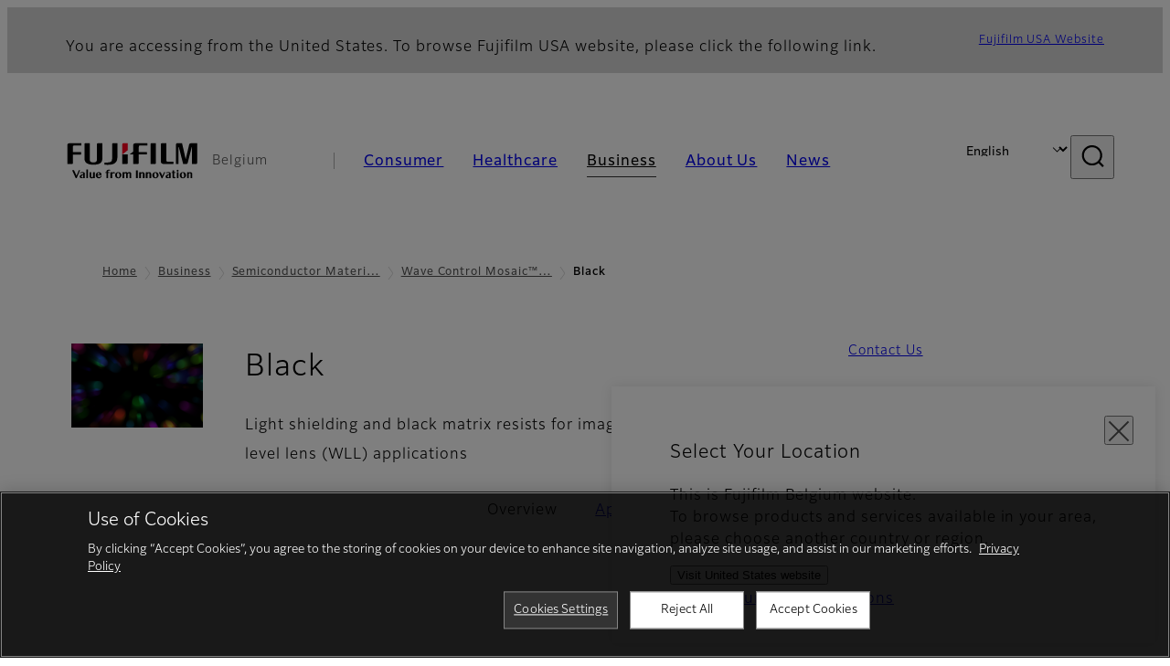

--- FILE ---
content_type: text/html; charset=UTF-8
request_url: https://www.fujifilm.com/be/en/business/semiconductor-materials/wave-control-mosaic/black
body_size: 50818
content:
  <!DOCTYPE html>
<html lang="en" dir="ltr" prefix="og: https://ogp.me/ns#" style="--bs-primary:#2F3C7E;--bb-primary-dark:#28336c;--bb-primary-light:#fff;--bs-primary-rgb:47, 60, 126;--bs-secondary:#FBEAEB;--bb-secondary-dark:#d6c7c8;--bs-secondary-rgb:251, 234, 235;--bs-link-color:#2F3C7E;--bs-link-hover-color:#28336c;--bs-body-color:gray-800;--bs-body-bg:white;--bb-h1-color:base;--bb-h2-color:base;--bb-h3-color:base;">
<head>
  
  <meta charset="utf-8" />
<meta name="title" content="Black | Fujifilm [Belgium]" />
<meta name="description" content="Light shielding and black matrix resists for image sensor (IS) and wafer level lens (WLL) applications" />
<meta property="og:image" content="https://asset.fujifilm.com/www/be/files/2022-11/72407509a854d4efc1f2895736192c2f/btob-semiconductors-wcm-color-resist-black-ogp-guide-01.png" />
<meta property="og:image:alt" content="Image of various colors projected on a black background" />
<meta name="MobileOptimized" content="width" />
<meta name="HandheldFriendly" content="true" />
<meta name="viewport" content="width=device-width, initial-scale=1, shrink-to-fit=no" />
<script type="text/javascript" src="https://cdn.cookielaw.org/consent/0191df6b-c359-786d-929c-f9dba9a99466/OtAutoBlock.js"></script>
<script src="https://cdn.cookielaw.org/scripttemplates/otSDKStub.js" data-document-language="true" type="text/javascript" charset="UTF-8" data-domain-script="0191df6b-c359-786d-929c-f9dba9a99466"></script>
<script type="text/javascript">
function OptanonWrapper() { }
</script>
<meta name="x-page-medical-flag" content="false" />
<link rel="apple-touch-icon-precomposed" href="/be/themes/custom/fujifilm_com_g2/apple-touch-icon-precomposed.png" />
<script type="application/json" data-js-parameter>{"country_code":"BE","lang_code":"en","url":"https:\/\/www.fujifilm.com\/be\/en\/business\/semiconductor-materials\/wave-control-mosaic\/black","site_type":"www","site_group":"country","asset_url":"https:\/\/asset.fujifilm.com","site_code":"be","node_id":"1870","title":"&lt;p&gt;Black&lt;\/p&gt;\r\n","description":"&lt;p&gt;Light shielding and black matrix resists for image sensor (IS) and wafer level lens (WLL) applications&lt;\/p&gt;\r\n","product_type":"business","support_type":"business","utility_path":"\/utility\/","history":{"node_id":"1870","url":"https:\/\/www.fujifilm.com\/be\/en\/business\/semiconductor-materials\/wave-control-mosaic\/black","title":"&lt;p&gt;Black&lt;\/p&gt;\r\n","subhead":"","description":"&lt;p&gt;Light shielding and black matrix resists for image sensor (IS) and wafer level lens (WLL) applications&lt;\/p&gt;\r\n"},"site_home_path":"\/be\/en","site_search_config":{"syncsearch":{"account_id":"ZFJB2G6K","groups":{"de":"site33bede","en":"site33been","fr":"site33befr","nl":"site33benl"}}},"translation":{"open":"Open","close":"Close","prev":"Previous","next":"Next","zoom":"Zoom","pause":"Pause","play":"Play","search":"Search","slide":"Slide","first":"First","page":"Pages","last":"Last","reset":"Clear"}}</script>
<meta name="format-detection" content="telephone=no, email=no, address=no" />
<meta name="x-page-cookie-notice-type" content="manager-ot" />
<meta name="x-page-fda-flag" content="true" />
<meta name="x-page-country-selector-flag" content="true" />
<meta name="google-site-verification" content="XvjjzHZPuFIO_6dPac-tibxDtGHp2c0bwIiWg0BL_CM" />
<meta name="x-product-keywords" />
<link rel="canonical" href="https://www.fujifilm.com/be/en/business/semiconductor-materials/wave-control-mosaic/black" />
<meta http-equiv="x-ua-compatible" content="ie=edge" />
<meta name="x-og-image" content="https://asset.fujifilm.com/www/be/files/2022-11/72407509a854d4efc1f2895736192c2f/btob-semiconductors-wcm-color-resist-black-ogp-guide-01.png" />
<link rel="icon" href="/be/themes/custom/fujifilm_com_g2/favicon.ico" type="image/vnd.microsoft.icon" />

                  <script src="/be/s3fs-js/google_tag/google_tag.script.js"></script>
        <title>Black | Fujifilm [Belgium]</title>
    <link rel="stylesheet" media="all" href="/be/core/modules/system/css/components/align.module.css?t78ptj" />
<link rel="stylesheet" media="all" href="/be/core/modules/system/css/components/hidden.module.css?t78ptj" />
<link rel="stylesheet" media="all" href="/be/themes/custom/fujifilm_com_g2/common/style/lang/en.css?t78ptj" />
<link rel="stylesheet" media="all" href="/be/themes/custom/fujifilm_com_g2/common/style/common.css?t78ptj" />
<link rel="stylesheet" media="all" href="/be/themes/custom/fujifilm_com_g2/theme/331_btob/index.css?t78ptj" />
<link rel="stylesheet" media="all" href="/be/themes/custom/fujifilm_com_g2/css/style.css?t78ptj" />

      
      <script src="/be/themes/custom/fujifilm_com_g2/common/script/typesquare.js?t78ptj" defer></script>
<script src="/be/themes/custom/fujifilm_com_g2/common/script/common.js?t78ptj" defer></script>
<script src="/be/themes/custom/fujifilm_com_g2/theme/331_btob/index.js?t78ptj" defer></script>

        
        
        </head>
<body class="layout-no-sidebars page-node-1870 path-node node--type-b2b-product">


  <div class="dialog-off-canvas-main-canvas" data-off-canvas-main-canvas>
    
  
  

<div class="site-notification">
  <country-selector v-if="country_selector" :param="param"></country-selector>
  <confirm-fda v-if="fda"></confirm-fda>
</div>

  <template id="invisible_elements">
    <img id="page_thumbnail_image" src="https://asset.fujifilm.com/www/be/files/2020-06/29e1294fcfac7e24d03c3d9ecc7c9bfc/btob-semiconductors-wcm-color-resist-black-thumb-guide-01.png" alt="">
  </template>
<div>
    <header class="m-site-header">
    <div class="container-wide" :data-nav="navOpen">
      <div class="m-site-header__body">
            <div class="m-site-header__head"><a class="m-site-header__logo" href="/be/en" aria-label="Link to homepage"><img class="-hq" src="/be/themes/custom/fujifilm_com_g2/common/img/fujifilm_corporate_logo.svg" width="152" height="42" alt="Fujifilm Value from Innovation"></a>
  <div class="m-site-header__region"><span>Belgium</span>
  </div>
  <toggle :open="navOpen" @click="navOpen=!navOpen"></toggle></div>



                                    <div class="m-site-header__nav" role="navigation">
    <ul>
                        <navitem :current="false" :href="'/be/en/consumer'" :label="'Consumer'" :label_top="'Consumer'" :label_product="'Products &amp; Services'"  :no_sub=false>
                                          <template v-slot:primary>
                  <div class="c-container">
                                                                  <div class="c-category-menu -card"><div class="c-category-menu__list"><div class="c-category-menu__item"><a href="/be/en/consumer/digitalcameras" tabindex="-1"><picture><source media="(max-width: 767px)" srcset="https://asset.fujifilm.com/www/be/files/styles/320x160/public/2025-05/0198dfe625f1d3dfa77573513137a963/menu_DSC.png?itok=hlwPUU5Y"><img src="https://asset.fujifilm.com/www/be/files/styles/320x160/public/2025-05/0198dfe625f1d3dfa77573513137a963/menu_DSC.png?itok=hlwPUU5Y" alt=""></picture><span>Digital Cameras　</span></a></div><div class="c-category-menu__item"><a href="/be/en/consumer/instax" tabindex="-1"><picture><source media="(max-width: 767px)" srcset="https://asset.fujifilm.com/www/be/files/styles/320x160/public/2025-05/ededb5f7b2e30305029ed01f397a9d7d/menu_instax.jpg?itok=nVj6KFYL"><img src="https://asset.fujifilm.com/www/be/files/styles/320x160/public/2025-05/ededb5f7b2e30305029ed01f397a9d7d/menu_instax.jpg?itok=nVj6KFYL" alt=""></picture><span>instax</span></a></div><div class="c-category-menu__item"><a href="/be/en/consumer/films" tabindex="-1"><picture><source media="(max-width: 767px)" srcset="https://asset.fujifilm.com/www/be/files/styles/320x160/public/2025-05/283080ef1dc4ffd35d72103f7c2e20f2/menu_quick.jpg?itok=0PPTd0eV"><img src="https://asset.fujifilm.com/www/be/files/styles/320x160/public/2025-05/283080ef1dc4ffd35d72103f7c2e20f2/menu_quick.jpg?itok=0PPTd0eV" alt=""></picture><span>Films and QuickSnap</span></a></div><div class="c-category-menu__item"><a href="/be/en/consumer/photoprinting" tabindex="-1"><picture><source media="(max-width: 767px)" srcset="https://asset.fujifilm.com/www/be/files/styles/320x160/public/2025-05/57bc54fb62c9657947437336ba95e08b/menu_photo.jpg?itok=jsxbabnX"><img src="https://asset.fujifilm.com/www/be/files/styles/320x160/public/2025-05/57bc54fb62c9657947437336ba95e08b/menu_photo.jpg?itok=jsxbabnX" alt=""></picture><span>Photo Printing</span></a></div><div class="c-category-menu__item"><a href="/be/en/consumer/binoculars" tabindex="-1"><picture><source media="(max-width: 767px)" srcset="https://asset.fujifilm.com/www/be/files/styles/320x160/public/2023-03/8ecb3e8357ed99d09de2096fc6702ee0/bnr_binoculars_0.png?itok=nJs9d2KK"><img src="https://asset.fujifilm.com/www/be/files/styles/320x160/public/2023-03/8ecb3e8357ed99d09de2096fc6702ee0/bnr_binoculars_0.png?itok=nJs9d2KK" alt=""></picture><span>Binoculars</span></a></div></div></div>

                                                            </div>
                </template>
                                                              <template v-slot:secondary>
                    <div class="c-container">
                      <category-menu 
   :type="'link'" 
   :list="[
      {
        label:'Support',
        href:'https://www.fujifilm.com/be/en/consumer/support',
      },{
        label:'Events & Campaigns',
        href:'https://www.fujifilm.com/be/en/consumer/events',
      }]"
></category-menu>

                    </div>
                  </template>
                                                                                                </navitem>
                                <navitem :current="false" :href="'/be/en/healthcare'" :label="'Healthcare'" :label_top="'Healthcare'" :label_product="'Products &amp; Services'"  :no_sub=false>
                                          <template v-slot:primary>
                  <div class="c-container">
                                                                <div class="c-category-menu -icon">
                        <div class="c-category-menu__list-sub">
                                                      <div class="c-category-menu__item"><a href="/be/en/healthcare/mri-and-ct?category=574" tabindex="-1">
                                <picture>
                                                                      <source media="(max-width: 767px)" srcset="https://asset.fujifilm.com/www/be/files/2021-12/3f54cf2cb70018797494ce4c573d45f0/mri-and-ct.svg"><img src="https://asset.fujifilm.com/www/be/files/2021-12/3f54cf2cb70018797494ce4c573d45f0/mri-and-ct.svg" alt="">
                                                                  </picture><span>MRI &amp; CT</span></a></div>
                                                      <div class="c-category-menu__item"><a href="/be/en/healthcare/x-ray?category=194" tabindex="-1">
                                <picture>
                                                                      <source media="(max-width: 767px)" srcset="https://asset.fujifilm.com/www/be/files/2020-08/a485c8b0cd8b3ed1c4d0ac8f4aa5b8d0/x-ray.svg"><img src="https://asset.fujifilm.com/www/be/files/2020-08/a485c8b0cd8b3ed1c4d0ac8f4aa5b8d0/x-ray.svg" alt="">
                                                                  </picture><span>X-ray Diagnostic System</span></a></div>
                                                      <div class="c-category-menu__item"><a href="/be/en/healthcare/women-health?category=415&amp;overridden_route_name=entity.node.canonical&amp;base_route_name=entity.node.canonical&amp;page_manager_page=node_view&amp;page_manager_page_variant=node_view-panels_variant-1&amp;page_manager_page_variant_weight=-8" tabindex="-1">
                                <picture>
                                                                      <source media="(max-width: 767px)" srcset="https://asset.fujifilm.com/www/be/files/2020-08/95971de31aca06bd70516096ea8b6087/women-health.svg"><img src="https://asset.fujifilm.com/www/be/files/2020-08/95971de31aca06bd70516096ea8b6087/women-health.svg" alt="">
                                                                  </picture><span>Women's Health</span></a></div>
                                                      <div class="c-category-menu__item"><a href="/be/en/healthcare/healthcare-it?category=193" tabindex="-1">
                                <picture>
                                                                      <source media="(max-width: 767px)" srcset="https://asset.fujifilm.com/www/be/files/2020-07/80fc03516969dfdc59d0d030fbc54599/healthcare-it.svg"><img src="https://asset.fujifilm.com/www/be/files/2020-07/80fc03516969dfdc59d0d030fbc54599/healthcare-it.svg" alt="">
                                                                  </picture><span>Healthcare IT</span></a></div>
                                                      <div class="c-category-menu__item"><a href="/be/en/healthcare/endoscopy" tabindex="-1">
                                <picture>
                                                                      <source media="(max-width: 767px)" srcset="https://asset.fujifilm.com/www/be/files/2020-07/f378d98b1661b2fac99e02c17168cc11/endoscopy.svg"><img src="https://asset.fujifilm.com/www/be/files/2020-07/f378d98b1661b2fac99e02c17168cc11/endoscopy.svg" alt="">
                                                                  </picture><span>Endoscopy</span></a></div>
                                                      <div class="c-category-menu__item"><a href="/be/en/healthcare/ultrasound?category=196" tabindex="-1">
                                <picture>
                                                                      <source media="(max-width: 767px)" srcset="https://asset.fujifilm.com/www/be/files/2020-07/39101052c8ae3bffb903eaf4329bb1a4/ultrasound.svg"><img src="https://asset.fujifilm.com/www/be/files/2020-07/39101052c8ae3bffb903eaf4329bb1a4/ultrasound.svg" alt="">
                                                                  </picture><span>Ultrasound Devices</span></a></div>
                                                      <div class="c-category-menu__item"><a href="/be/en/healthcare/in-vitro-diagnostics?category=197" tabindex="-1">
                                <picture>
                                                                      <source media="(max-width: 767px)" srcset="https://asset.fujifilm.com/www/be/files/2020-07/3c62c57a912d6d8f6dd1e73bbc05b7df/poct.svg"><img src="https://asset.fujifilm.com/www/be/files/2020-07/3c62c57a912d6d8f6dd1e73bbc05b7df/poct.svg" alt="">
                                                                  </picture><span>In Vitro Diagnostics</span></a></div>
                                                      <div class="c-category-menu__item"><a href="/be/en/healthcare/life-sciences" tabindex="-1">
                                <picture>
                                                                      <source media="(max-width: 767px)" srcset="https://asset.fujifilm.com/www/be/files/2020-07/17b1804ff65325a3a3c830905727b515/pharmaceuticals.svg"><img src="https://asset.fujifilm.com/www/be/files/2020-07/17b1804ff65325a3a3c830905727b515/pharmaceuticals.svg" alt="">
                                                                  </picture><span>Life Science</span></a></div>
                                                      <div class="c-category-menu__item"><a href="/be/en/healthcare/veterinary?category=199" tabindex="-1">
                                <picture>
                                                                      <source media="(max-width: 767px)" srcset="https://asset.fujifilm.com/www/be/files/2020-07/a1a45a6020415c634c719aca504fda71/veterinary.svg"><img src="https://asset.fujifilm.com/www/be/files/2020-07/a1a45a6020415c634c719aca504fda71/veterinary.svg" alt="">
                                                                  </picture><span>Veterinary Medicine</span></a></div>
                                                      <div class="c-category-menu__item"><a href="/be/en/healthcare/support" tabindex="-1">
                                <picture>
                                                                      <source media="(max-width: 767px)" srcset="https://asset.fujifilm.com/www/be/files/2020-08/fdd2bbe85d667050666d3662b725bf87/maintenance-and-support.svg"><img src="https://asset.fujifilm.com/www/be/files/2020-08/fdd2bbe85d667050666d3662b725bf87/maintenance-and-support.svg" alt="">
                                                                  </picture><span>Maintenance and Support</span></a></div>
                                                  </div>
                      </div>
                                      </div>
                </template>
                                                              <template v-slot:secondary>
                    <div class="c-container">
                      <category-menu 
   :type="'link'" 
   :list="[
     {
        label:'Conferences & Seminars',
        href:'https://www.fujifilm.com/be/en/healthcare/events',
      }]"
></category-menu>

                    </div>
                  </template>
                                                                                                </navitem>
                                <navitem :current="true" :href="'/be/en/business'" :label="'Business'" :label_top="'Business'" :label_product="'Products &amp; Services'"  :no_sub=false>
                                          <template v-slot:primary>
                  <div class="c-container">
                                                                <div class="c-category-menu -card">
                        <div class="c-category-menu__list-sub">
                                                      <div class="c-category-menu__item"><a href="/be/en/business/graphic?category=4" tabindex="-1">
                                <picture>
                                                                      <source media="(max-width: 767px)" srcset="https://asset.fujifilm.com/www/be/files/2020-06/17da740261caa6ec2304a2f484dea319/graphic.svg"><img src="https://asset.fujifilm.com/www/be/files/2020-06/17da740261caa6ec2304a2f484dea319/graphic.svg" alt="">
                                                                  </picture><span>Graphic Arts &amp; Printing</span></a></div>
                                                      <div class="c-category-menu__item"><a href="/be/en/business/photofinishing?category=5" tabindex="-1">
                                <picture>
                                                                      <source media="(max-width: 767px)" srcset="https://asset.fujifilm.com/www/be/files/2020-06/f90d7475f40ee3c25802eaf87887d299/photofinishing.svg"><img src="https://asset.fujifilm.com/www/be/files/2020-06/f90d7475f40ee3c25802eaf87887d299/photofinishing.svg" alt="">
                                                                  </picture><span>Photofinishing Products</span></a></div>
                                                      <div class="c-category-menu__item"><a href="/be/en/business/optical-devices?category=6" tabindex="-1">
                                <picture>
                                                                      <source media="(max-width: 767px)" srcset="https://asset.fujifilm.com/www/be/files/2020-06/183896d30c8641291fa21680593f0d07/optical-devices.svg"><img src="https://asset.fujifilm.com/www/be/files/2020-06/183896d30c8641291fa21680593f0d07/optical-devices.svg" alt="">
                                                                  </picture><span>Optical Devices</span></a></div>
                                                      <div class="c-category-menu__item"><a href="/be/en/business/cine-and-broadcast?category=7" tabindex="-1">
                                <picture>
                                                                      <source media="(max-width: 767px)" srcset="https://asset.fujifilm.com/www/be/files/2020-06/932899ab362a8034748633ab92a86309/cine-and-broadcast.svg"><img src="https://asset.fujifilm.com/www/be/files/2020-06/932899ab362a8034748633ab92a86309/cine-and-broadcast.svg" alt="">
                                                                  </picture><span>Cine &amp; Broadcast Products</span></a></div>
                                                      <div class="c-category-menu__item"><a href="/be/en/business/security?category=8" tabindex="-1">
                                <picture>
                                                                      <source media="(max-width: 767px)" srcset="https://asset.fujifilm.com/www/be/files/2020-06/06f53267187ce3f4b2f89e202db29637/security.svg"><img src="https://asset.fujifilm.com/www/be/files/2020-06/06f53267187ce3f4b2f89e202db29637/security.svg" alt="">
                                                                  </picture><span>Security Protections</span></a></div>
                                                      <div class="c-category-menu__item"><a href="/be/en/business/manufacturing-process?category=9" tabindex="-1">
                                <picture>
                                                                      <source media="(max-width: 767px)" srcset="https://asset.fujifilm.com/www/be/files/2020-06/dc178722e4d1130f81f776441f76f505/manufacturing-process.svg"><img src="https://asset.fujifilm.com/www/be/files/2020-06/dc178722e4d1130f81f776441f76f505/manufacturing-process.svg" alt="">
                                                                  </picture><span>Manufacturing Process</span></a></div>
                                                      <div class="c-category-menu__item"><a href="/be/en/business/semiconductor-materials?category=665" tabindex="-1">
                                <picture>
                                                                      <source media="(max-width: 767px)" srcset="https://asset.fujifilm.com/www/be/files/2022-11/86c13dbbede17cb682bd2ee53f77c43a/semconductor-materials.svg"><img src="https://asset.fujifilm.com/www/be/files/2022-11/86c13dbbede17cb682bd2ee53f77c43a/semconductor-materials.svg" alt="">
                                                                  </picture><span>Semiconductor Materials</span></a></div>
                                                      <div class="c-category-menu__item"><a href="/be/en/business/inkjet-solutions?category=454" tabindex="-1">
                                <picture>
                                                                      <source media="(max-width: 767px)" srcset="https://asset.fujifilm.com/www/be/files/2020-10/225cef503011b7fff31eca3b598c8931/inkjet.svg"><img src="https://asset.fujifilm.com/www/be/files/2020-10/225cef503011b7fff31eca3b598c8931/inkjet.svg" alt="">
                                                                  </picture><span>Inkjet Solutions</span></a></div>
                                                      <div class="c-category-menu__item"><a href="/be/en/business/inspection?category=10" tabindex="-1">
                                <picture>
                                                                      <source media="(max-width: 767px)" srcset="https://asset.fujifilm.com/www/be/files/2020-06/370a2eca887b805b1e7746ee3af0dfc2/inspection.svg"><img src="https://asset.fujifilm.com/www/be/files/2020-06/370a2eca887b805b1e7746ee3af0dfc2/inspection.svg" alt="">
                                                                  </picture><span>Inspectional Products</span></a></div>
                                                      <div class="c-category-menu__item"><a href="/be/en/business/data-management?category=11" tabindex="-1">
                                <picture>
                                                                      <source media="(max-width: 767px)" srcset="https://asset.fujifilm.com/www/be/files/2020-06/1ec2ab29adebc63e99120ed9094d9b65/data-management.svg"><img src="https://asset.fujifilm.com/www/be/files/2020-06/1ec2ab29adebc63e99120ed9094d9b65/data-management.svg" alt="">
                                                                  </picture><span>Data Management</span></a></div>
                                                      <div class="c-category-menu__item"><a href="/be/en/business/materials/reagent/overview" tabindex="-1">
                                <picture>
                                                                      <source media="(max-width: 767px)" srcset="https://asset.fujifilm.com/www/be/files/2020-06/bd32567a5524ee57d09e8178bb2cbf89/materials.svg"><img src="https://asset.fujifilm.com/www/be/files/2020-06/bd32567a5524ee57d09e8178bb2cbf89/materials.svg" alt="">
                                                                  </picture><span>Materials</span></a></div>
                                                  </div>
                      </div>
                                      </div>
                </template>
                                                              <template v-slot:secondary>
                    <div class="c-container">
                      <category-menu 
   :type="'link'" 
   :list="[
      {
       label:'Service & Support',
        href:'https://www.fujifilm.com/be/en/business/support',
      },{
        label:'Events & Seminars',
        href:'https://www.fujifilm.com/be/en/business/events',
      }]"
></category-menu>

                    </div>
                  </template>
                                                                                                </navitem>
                                <navitem :current="false" :href="'/be/en/about'" :label="'About Us'" :label_top="'About Us'"  :no_sub=false>
                                          <template v-slot:primary>
                  <div class="c-container">
                                                                  <div class="c-category-menu -card"><div class="c-category-menu__list"><div class="c-category-menu__item"><a href="/be/en/about/hq/corporate" tabindex="-1"><picture><source media="(max-width: 767px)" srcset="https://asset.fujifilm.com/www/be/files/styles/320x160/public/2023-03/fc243a61c7c8d3d1377cc3157790b5e4/bnr_about.png?itok=kkCj4Gw3"><img src="https://asset.fujifilm.com/www/be/files/styles/320x160/public/2023-03/fc243a61c7c8d3d1377cc3157790b5e4/bnr_about.png?itok=kkCj4Gw3" alt=""></picture><span>About FUJIFILM Corporation</span></a></div><div class="c-category-menu__item"><a href="/be/en/about/brand" tabindex="-1"><picture><source media="(max-width: 767px)" srcset="https://asset.fujifilm.com/www/be/files/styles/320x160/public/2023-03/c3f57b0d01243d976ba6ddd05057ea0c/bnr_brand.png?itok=Dy25EpnJ"><img src="https://asset.fujifilm.com/www/be/files/styles/320x160/public/2023-03/c3f57b0d01243d976ba6ddd05057ea0c/bnr_brand.png?itok=Dy25EpnJ" alt=""></picture><span>Brand</span></a></div><div class="c-category-menu__item"><a href="/be/en/about/hq/sustainability" tabindex="-1"><picture><source media="(max-width: 767px)" srcset="https://asset.fujifilm.com/www/be/files/styles/320x160/public/2023-03/c4b7f229fd2f9a3106eb7bd453109096/bnr_csr.png?itok=6-j9uoaQ"><img src="https://asset.fujifilm.com/www/be/files/styles/320x160/public/2023-03/c4b7f229fd2f9a3106eb7bd453109096/bnr_csr.png?itok=6-j9uoaQ" alt=""></picture><span>Sustainability</span></a></div><div class="c-category-menu__item"><a href="/be/en/about/hq/rd" tabindex="-1"><picture><source media="(max-width: 767px)" srcset="https://asset.fujifilm.com/www/be/files/styles/320x160/public/2023-03/80a2c3a1f63b0a47899e1df564a2e657/bnr_rd.png?itok=XC2w7G8q"><img src="https://asset.fujifilm.com/www/be/files/styles/320x160/public/2023-03/80a2c3a1f63b0a47899e1df564a2e657/bnr_rd.png?itok=XC2w7G8q" alt=""></picture><span>Research &amp; Development</span></a></div><div class="c-category-menu__item"><a href="/be/en/about/us/offices" tabindex="-1"><picture><source media="(max-width: 767px)" srcset="https://asset.fujifilm.com/www/be/files/styles/320x160/public/2023-03/1087735a7d35c893e126161ea54fe9f8/_0012_Mega-menu_Belgium-about-us_260x130.jpg?itok=YD7QbvB3"><img src="https://asset.fujifilm.com/www/be/files/styles/320x160/public/2023-03/1087735a7d35c893e126161ea54fe9f8/_0012_Mega-menu_Belgium-about-us_260x130.jpg?itok=YD7QbvB3" alt=""></picture><span>Fujifilm in Belgium</span></a></div><div class="c-category-menu__item"><a href="/be/en/about/career" tabindex="-1"><picture><source media="(max-width: 767px)" srcset="https://asset.fujifilm.com/www/be/files/styles/320x160/public/2023-03/f981412e692a9689f74433a56314ca2a/bnr_career.jpg?itok=kYNZXsG_"><img src="https://asset.fujifilm.com/www/be/files/styles/320x160/public/2023-03/f981412e692a9689f74433a56314ca2a/bnr_career.jpg?itok=kYNZXsG_" alt=""></picture><span>Career</span></a></div></div></div>

                                                            </div>
                </template>
                                                                                                                            </navitem>
                                <navitem :current="false" :href="'/be/en/news'" :label="'News'" :label_top="'News'"  :no_sub=false>
                                          <template v-slot:primary>
                  <div class="c-container">
                                                                  <category-menu 
   :type="'link'" 
   :title="'Latest News'"
   :list="[
      {
        label:'Consumer',
        href:'https://www.fujifilm.com/be/en/news/list/3/all',
      },{
        label:'Healthcare',
        href:'https://www.fujifilm.com/be/en/news/list/2/all',
      },{
        label:'Business',
        href:'https://www.fujifilm.com/be/en/news/list/1/all',
      },{
        label:'Corporate',
        href:'https://www.fujifilm.com/be/en/news/list/4/all',
      },{
        label:'News Release',
        href:'https://www.fujifilm.com/be/en/news/list/5/all',
      },{
        label:'Important News',
        href:'https://www.fujifilm.com/be/en/news/list/6/all',
      }]"
></category-menu><category-menu 
   :type="'link'" 
   :title="'News from Tokyo Headquarters'"
   :list="[
      {
        label:'All news',
        href:'https://www.fujifilm.com/be/en/news/hq',
      }]"
></category-menu>

                                                            </div>
                </template>
                                                                                                                            </navitem>
                  </ul>
  </div>



                <div class="m-site-header__langs"><select @change="onLang" aria-label="Language"><option disabled="disabled" value="">German</option><option selected="selected" value="/be/en/business/semiconductor-materials/wave-control-mosaic/black">English</option><option disabled="disabled" value="">Français</option><option disabled="disabled" value="">Nederlands</option></select></div>
    <search :action="'/be/en/search'" :medical="false" :placeholder="'Search'" :label="'Search keyword'" :submit="'Search submit'"></search>



                        </div>
    </div>
  </header>
      <div class="container-wide" data-reactive>
            <breadcrumb>
                  <breadcrumb-item :href="'/be/en'">Home</breadcrumb-item>
                        <breadcrumb-item :href="'/be/en/business'">Business</breadcrumb-item>
                        <breadcrumb-item :href="'/be/en/business/semiconductor-materials'">Semiconductor Materials
</breadcrumb-item>
                        <breadcrumb-item :href="'/be/en/business/semiconductor-materials/wave-control-mosaic'">Wave Control Mosaic™ (Color Resist)</breadcrumb-item>
                        <breadcrumb-item :current="true">Black</breadcrumb-item>
            </breadcrumb>



    </div>
      

  
    <div data-drupal-messages-fallback class="hidden"></div>


              
      <div class="l-mv-area">
      <div class="container-wide" data-reactive>
                      <div class="c-content-header -thumb">
                        <div class="c-content-header__thumb">
              <picture>
        <source srcset="https://asset.fujifilm.com/www/be/files/2020-06/29e1294fcfac7e24d03c3d9ecc7c9bfc/btob-semiconductors-wcm-color-resist-black-thumb-guide-01.png" width="600" height="400" alt="Image of various colors projected on a black background">
    <img src="https://asset.fujifilm.com/www/be/files/2020-06/29e1294fcfac7e24d03c3d9ecc7c9bfc/btob-semiconductors-wcm-color-resist-black-thumb-guide-01.png" width="600" height="400" alt="Image of various colors projected on a black background">
  </picture>

          </div>
                    <div class="c-content-header__body">
        <div class="c-content-header__head">
                                                      <h1 class="c-headline">Black<span class="screen-reader"> - Overview</span></h1>
                                                                                </div>
                                      <div class="c-content-header__description">
              <p>Light shielding and black matrix resists for image sensor (IS) and wafer level lens (WLL) applications</p>

            </div>
                        </div>
      <div class="c-content-header__aside">
                  <div class="c-content-header__conversion">
                                          <a class="btn -primary" href="/be/en/contact" target="_self">
                  <span>Contact Us</span>
                </a>
                                    </div>
              </div>
    </div>
  
      </div>
    </div>
  
  <main class="l-primary">
              

  <div class="c-content-menu" data-reactive>
    <content-menu>
              <template v-slot:nav="scope">
                                    <div class="btn -link" aria-current="page"><span>Overview</span></div>
                                                <a class="btn -link" href="/be/en/business/semiconductor-materials/wave-control-mosaic/black/applications" :tabindex="scope.tabindex"><span>Applications</span></a>
                              </template>
                    <template v-slot:conversion="scope">
                                    <a class="btn -primary -sm" href="/be/en/contact" target="_self" :tabindex="scope.tabindex"><span>Contact Us</span></a>
                              </template>
          </content-menu>
  </div>
        <div class="l-primary_container container">
                  <div class="c-container" data-reactive>
          
  <animation :type="'fade-in'"></animation>

          


  <div class="c-paragraph">
                <div class="c-paragraph__body m-wysiwyg">
        <p>Light shielding and black matrix resists for image sensor (IS) and wafer level lens (WLL) applications</p>

      </div>
      </div>

          


  <div class="c-paragraph">
                  <div class="c-paragraph__head">
          <headline :lv="2">Product Lineup</headline>
        </div>
            <div class="c-paragraph__body m-wysiwyg">
        <ul>
	<li>Non Carbon Black (NCB)</li>
	<li>Color Pigment BasedNon Carbon Black (NCB)</li>
	<li>Color Pigment Based</li>
</ul>

      </div>
      </div>

          


  <div class="c-table -dark">
                  <div class="c-table__head">
          <headline :lv="2">Features &amp; Benefits</headline>
        </div>
            <div class="c-table__body">
        <div class="m-wysiwyg">
          <table border="1" cellpadding="1" cellspacing="1" style="width: 100%;">
	<tbody>
		<tr>
			<th style="width: 176px;"><strong>Advantages</strong></th>
			<td style="width: 901px;">Processing with standard semiconductor equipment<br />
			Thinner film thickness and good uniformity<br />
			Low reflectance<br />
			Small resolution down to 10um<br />
			Excellent shielding performance for NIR(NCB)</td>
		</tr>
		<tr>
			<th style="width: 176px;"><strong>Spectrum</strong></th>
			<td style="width: 901px;">Visible and near infrared (NIR) light sources</td>
		</tr>
		<tr>
			<th style="width: 176px;"><strong>Transmittance</strong></th>
			<td style="width: 901px;">Non Carbon Black(NCB):<br />
			Extremely low through 300-1800nm<br />
			Color pigment based:<br />
			Extremely low through 300-700nm</td>
		</tr>
		<tr>
			<th style="width: 176px;"><strong>Exposure Dose</strong></th>
			<td style="width: 901px;">50~2500mJ/cm2 (i-line)</td>
		</tr>
		<tr>
			<th style="width: 176px;"><strong>Resistance</strong></th>
			<td style="width: 901px;">Excellent heat and light resistance</td>
		</tr>
		<tr>
			<th style="width: 176px;"><strong>Environment</strong></th>
			<td style="width: 901px;">EHS approved raw materials</td>
		</tr>
		<tr>
			<th style="width: 176px;"><strong>Packing</strong></th>
			<td style="width: 901px;">Quart glass bottle with 0.76L<br />
			Gallon glass bottle with 2.89L</td>
		</tr>
	</tbody>
</table>

        </div>
      </div>
            </div>

          
  <animation-end></animation-end>

      </div>


          </div>
  </main>

        


      <div class="c-conversion-area">
      <div class="container">
        <div class="c-buttons -lg">
          <div class="c-buttons__body">
                                          <div class="c-buttons__item">
                  <a class="btn -lg -primary" href="/be/en/contact" target="_self"><span>Contact Us</span></a>
                </div>
                                    </div>
        </div>
      </div>
    </div>
  
  
      <div class="l-secondary">
              <div class="l-secondary_container container">
          <div data-reactive>
                <div class="c-related-content-group">
    <div class="c-related-content-group__head">
      <h2 class="c-headline">Related Products</h2>
    </div>
    <div class="c-related-content-group__body">
              <ul class="groups">
          <li>
            <div class="group">
              <div class="group__link">
      <a class="btn -link" href="/be/en/business/semiconductor-materials/wave-control-mosaic" target="_self">
      <span>Wave Control Mosaic™ (Color Resist)</span>
    </a>
  </div>
<folding class="group__lead" :opened="true"><span>COLOR MOSAIC™ for on-chip color filters in image sensors and other optical applications.</span></folding>

              <ul class="group__children">
                                  <li>
  <a class="product" href="/be/en/business/semiconductor-materials/wave-control-mosaic/rgb" target="_self">
    <div class="product__thumb">
      <img src="https://asset.fujifilm.com/www/be/files/2020-06/63a537434fac92ce82bc62014acf463a/btob-semiconductors-wcm-color-resist-rgb-thumb-guide-01.png" width="600" height="400" alt="The three primary colors of light: red, green, and blue.">
    </div>
    <div class="product__body">
            <p class="product__label">RGB</p>
                        <p class="product__description">Primary color filters for image sensor (IS) applications</p>
    </div>
  </a>
</li>

                                  <li>
  <a class="product" href="/be/en/business/semiconductor-materials/wave-control-mosaic/cmy" target="_self">
    <div class="product__thumb">
      <img src="https://asset.fujifilm.com/www/be/files/2020-06/f04ce408c07b579f7add5e11ea8dca29/btob-semiconductors-wcm-color-resist-cmy-thumb-guide-01.png" width="600" height="400" alt="The three primary colors of pigmentsThe three primary colors of pigments: Cyan, Magenta, and Yellow. ">
    </div>
    <div class="product__body">
            <p class="product__label">CMY</p>
                        <p class="product__description">Complementary color filters for image sensor (IS) applications</p>
    </div>
  </a>
</li>

                                  <li>
  <a class="product" href="/be/en/business/semiconductor-materials/wave-control-mosaic/transparent" target="_self">
    <div class="product__thumb">
      <img src="https://asset.fujifilm.com/www/be/files/2020-06/24883600d0087c5e24b1062766e87d43/btob-semiconductors-wcm-color-resist-transparent-thumb-guide-01.png" width="600" height="400" alt="An image of soap bubbles floating against a gray background.">
    </div>
    <div class="product__body">
            <p class="product__label">Transparent</p>
                        <p class="product__description">Highly transparent materials for image sensor (IS) applications</p>
    </div>
  </a>
</li>

                                  <li>
  <a class="product" href="/be/en/business/semiconductor-materials/wave-control-mosaic/high-n_low-n" target="_self">
    <div class="product__thumb">
      <img src="https://asset.fujifilm.com/www/be/files/2025-04/42fe9582c3d93739580f695945d13e78/thumb_low-n_01.png" width="600" height="400" alt="Diagram describing product features. Applications are for image sensors, the spectrum is clear, the refractive index is 1.7 for high refractive materials at a wavelength of 550nm and 1.25 for low refractive materials at a wavelength of 550nm, and the environment-friendly materials are EHS-approved, and the packaging is a 0.76L quart glass bottle.">
    </div>
    <div class="product__body">
            <p class="product__label">High n / Low n</p>
                        <p class="product__description">Functional material with low refractive index for image sensor (IS) applications</p>
    </div>
  </a>
</li>

                                  <li>
  <a class="product" href="/be/en/business/semiconductor-materials/wave-control-mosaic/ir" target="_self">
    <div class="product__thumb">
      <img src="https://asset.fujifilm.com/www/be/files/2020-06/12fc3d487925c5f74fde249c58bb084a/btob-semiconductors-wcm-color-resist-ir-thumb-guide-01.png" width="600" height="400" alt="Purple Streams of IR Light">
    </div>
    <div class="product__body">
            <p class="product__label">IR</p>
                        <p class="product__description">Selective IR control for sensing applications</p>
    </div>
  </a>
</li>

                                  <li>
  <a class="product" href="/be/en/business/semiconductor-materials/wave-control-mosaic/ancillaries" target="_self">
    <div class="product__thumb">
      <img src="https://asset.fujifilm.com/www/be/files/2020-06/aead9f10932ae3bb6a011afb1c793c64/btob-semiconductors-wcm-color-resist-ancillaries-thumb-guide-01.png" width="600" height="400" alt="Rainbow pattern showing different wavelengths. ">
    </div>
    <div class="product__body">
            <p class="product__label">Ancillaries</p>
                        <p class="product__description">Edge bead removers, backside rinse and optimized developers for optimal processing</p>
    </div>
  </a>
</li>

                              </ul>
            </div>
          </li>
        </ul>
          </div>
  </div>


          </div>
        </div>
                </div>
  



  


    <footer class="m-site-footer">
    <h2 class="screen-reader">Footer</h2>
    <div class="container-wide">
                    <breadcrumb>
                  <breadcrumb-item :href="'/be/en'">Home</breadcrumb-item>
                        <breadcrumb-item :href="'/be/en/business'">Business</breadcrumb-item>
                        <breadcrumb-item :href="'/be/en/business/semiconductor-materials'">Semiconductor Materials
</breadcrumb-item>
                        <breadcrumb-item :href="'/be/en/business/semiconductor-materials/wave-control-mosaic'">Wave Control Mosaic™ (Color Resist)</breadcrumb-item>
                        <breadcrumb-item :current="true">Black</breadcrumb-item>
            </breadcrumb>



                  <div class="c-container">
    <div class="m-footer-sitemap"><h3 class="screen-reader">Quick Links</h3><div class="m-footer-sitemap__block"><category :label="'Consumer'" :label_top="'Consumer TOP'" :href="'https://www.fujifilm.com/be/en/consumer'"><li class="m-footer-sitemap__group"><p>Products & Services</p><ul><li><a href="https://www.fujifilm.com/be/en/consumer/digitalcameras">Digital Cameras</a></li><li><a href="https://www.fujifilm.com/be/en/consumer/instax">instax</a></li><li><a href="https://www.fujifilm.com/be/en/consumer/films">Films and QuickSnap</a></li><li><a href="https://www.fujifilm.com/be/en/consumer/photoprinting">Photo Printing</a></li><li><a href="https://www.fujifilm.com/be/en/consumer/binoculars">Binoculars</a></li></ul></li><li><a href="https://www.fujifilm.com/be/en/consumer/support">Service & Support</a></li><li><a href="https://www.fujifilm.com/be/en/business/events">Events & Seminars</a></li></category></div><div class="m-footer-sitemap__block"><category :label="'Healthcare'" :label_top="'Healthcare TOP'" :href="'https://www.fujifilm.com/be/en/healthcare'"><li class="m-footer-sitemap__group"><p>Products & Services</p><ul><li><a href="https://www.fujifilm.com/be/en/healthcare/x-ray">X-ray Diagnostic System</a></li><li><a href="https://www.fujifilm.com/be/en/healthcare/women-health">Women's Health</a></li><li><a href="https://www.fujifilm.com/be/en/healthcare/healthcare-it">Healthcare IT</a></li><li><a href="https://www.fujifilm.com/be/en/healthcare/endoscopy">Endoscopy</a></li><li><a href="https://www.fujifilm.com/be/en/healthcare/ultrasound">Ultrasound Devices</a></li><li><a href="https://www.fujifilm.com/be/en/healthcare/in-vitro-diagnostics">In Vitro Diagnostics</a></li><li><a href="https://www.fujifilm.com/be/en/healthcare/life-sciences">Life Science</a></li><li><a href="https://www.fujifilm.com/be/en/healthcare/veterinary">Veterinary Medicine</a></li></ul></li><li><a href="https://www.fujifilm.com/be/en/healthcare/support">Maintenance & Support</a></li><li><a href="https://www.fujifilm.com/be/en/healthcare/events">Conferences & Seminars</a></li></category></div><div class="m-footer-sitemap__block"><category :label="'Business'" :label_top="'Business TOP'" :href="'https://www.fujifilm.com/be/en/business'"><li class="m-footer-sitemap__group"><p>Products & Services</p><ul><li><a href="https://www.fujifilm.com/be/en/business/graphic">Graphic Arts & Printing</a></li><li><a href="https://www.fujifilm.com/be/en/business/photofinishing">Photofinishing Products</a></li><li><a href="https://www.fujifilm.com/be/en/business/optical-devices">Optical Devices</a></li><li><a href="https://www.fujifilm.com/be/en/business/cine-and-broadcast">Cine & Broadcast Products</a></li><li><a href="https://www.fujifilm.com/be/en/business/manufacturing-process">Manufacturing Process</a></li><li><a href="https://www.fujifilm.com/be/en/business/semiconductor-materials">Semiconductor Materials</a></li><li><a href="https://www.fujifilm.com/be/en/business/inkjet-solutions">Inkjet Solutions</a></li><li><a href="https://www.fujifilm.com/be/en/business/inspection">Inspectional Products</a></li><li><a href="https://www.fujifilm.com/be/en/business/data-management">Data Management</a></li><li><a href="https://www.fujifilm.com/be/en/business/materials">Materials</a></li></ul></li><li><a href="https://www.fujifilm.com/be/en/business/support">Service & Support</a></li><li><a href="https://www.fujifilm.com/be/en/business/events">Events & Seminars</a></li><li><a href="https://www.fujifilm.com/global/en/eu/sds-search">Safety Data Sheets (SDS)</a></li></category></div><div class="m-footer-sitemap__block"><category :label="'About Us'" :label_top="'About Us TOP'" :href="'https://www.fujifilm.com/be/en/about'"><li><a href="https://www.fujifilm.com/be/en/about/hq/corporate">About FUJIFILM Corporation</a></li><li><a href="https://www.fujifilm.com/be/en/about/brand">Brand</a></li><li><a href="https://www.fujifilm.com/be/en/about/hq/sustainability">Sustainability</a></li><li><a href="https://www.fujifilm.com/be/en/legal-documents">Legal Documents</a></li><li><a href="https://www.fujifilm.com/be/en/about/hq/rd">Research & Development</a></li><li><a href="https://www.fujifilm.com/be/en/learning-hub">Learning Hub</a></li><li><a href="https://www.fujifilm.com/be/en/about/us/offices">Fujifilm in Belgium</a></li></category><div class="m-footer-sitemap__category"><h4 class="m-footer-sitemap__head"><a href="https://www.fujifilm.com/be/en/news">News</a></h4><h4 class="m-footer-sitemap__head"><a href="https://www.fujifilm.com/be/en/about/career">Career</a></h4></div></div></div><h3 class="screen-reader">Official Social Media Accounts</h3><div class="c-sns-links -sm"><a class="c-sns-links__item" href="http://www.facebook.com/Fujifilm.Belgium" target="_blank" rel="noopener"><media-img :url="'https://www.fujifilm.com/global/en/media/11/get'"></media-img></a><a class="c-sns-links__item" href="https://www.youtube.com/channel/UCns1xUxAw47zO7myrLnH7bQ" target="_blank" rel="noopener"><media-img :url="'https://www.fujifilm.com/global/en/media/36/get'"></media-img></a><a class="c-sns-links__item" href="http://www.instagram.com/fujifilmbelgium" target="_blank" rel="noopener"><media-img :url="'https://www.fujifilm.com/global/en/media/16/get'"></media-img></a><a class="c-sns-links__item" href="https://www.linkedin.com/company/fujifilmemea" target="_blank" rel="noopener"><media-img :url="'https://www.fujifilm.com/global/en/media/21/get'"></media-img></a><a class="c-sns-links__item" href="https://pinterest.com/FujifilmEMEA" target="_blank" rel="noopener"><media-img :url="'https://www.fujifilm.com/global/en/media/26/get'"></media-img></a></div><div class="m-footer-links"><h3 class="c-headline">Fujifilm Group</h3><div class="m-footer-links__body"><a class="m-footer-links__link" href="https://holdings.fujifilm.com/en" target="_blank"><span>FUJIFILM Holdings</span></a></div></div>

  </div>

  <div class="m-site-footer__bottom"><a class="m-site-footer__logo" href="/be/en" aria-label="Link to homepage"><img src="/be/themes/custom/fujifilm_com_g2/common/img/fujifilm_corporate_logo.svg" width="152" height="42" alt="Fujifilm Value from Innovation"></a>
  <div class="m-site-footer__bottom__body">
          <div class="m-site-footer__nav">
                  <a href="/be/en/privacy">Privacy Policy</a>
                  <a href="/be/en/terms">Terms of Use</a>
                  <a href="/be/en/contact">Contact us</a>
                  <a href="/be/en/socialmedia">Social Media</a>
                  <a href="/be/en/apps">Mobile Apps</a>
                  <a href="#cookie-settings" class="optanon-toggle-display">Cookies Settings</a>
                  <a href="/be/en/imprint">Imprint</a>
              </div>
        <div class="m-site-footer__global"><a href="https://global.fujifilm.com/"><span>Global site</span></a></div>    <small class="m-site-footer__copyright">© FUJIFILM Europe GmbH</small>
  </div>
</div>



    </div>
  </footer>
  <!--    include ../cookie-manager/index-->
</div>

  </div>




</body>
</html>
